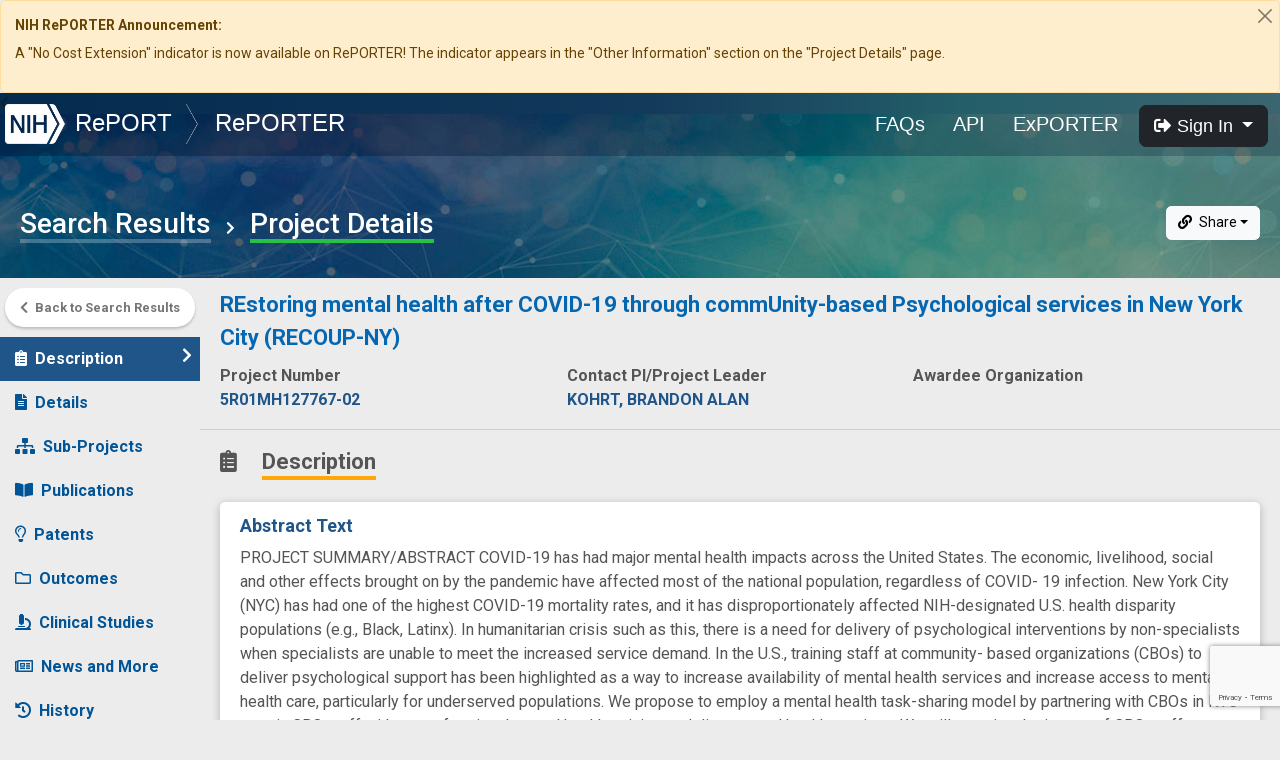

--- FILE ---
content_type: text/html; charset=utf-8
request_url: https://www.google.com/recaptcha/api2/anchor?ar=1&k=6LdpQbMUAAAAAJZN02xaecwPWh7x6aQo3BDVDR7x&co=aHR0cHM6Ly9yZXBvcnRlci5uaWguZ292OjQ0Mw..&hl=en&v=PoyoqOPhxBO7pBk68S4YbpHZ&size=invisible&anchor-ms=20000&execute-ms=30000&cb=nem8vca2o50w
body_size: 49314
content:
<!DOCTYPE HTML><html dir="ltr" lang="en"><head><meta http-equiv="Content-Type" content="text/html; charset=UTF-8">
<meta http-equiv="X-UA-Compatible" content="IE=edge">
<title>reCAPTCHA</title>
<style type="text/css">
/* cyrillic-ext */
@font-face {
  font-family: 'Roboto';
  font-style: normal;
  font-weight: 400;
  font-stretch: 100%;
  src: url(//fonts.gstatic.com/s/roboto/v48/KFO7CnqEu92Fr1ME7kSn66aGLdTylUAMa3GUBHMdazTgWw.woff2) format('woff2');
  unicode-range: U+0460-052F, U+1C80-1C8A, U+20B4, U+2DE0-2DFF, U+A640-A69F, U+FE2E-FE2F;
}
/* cyrillic */
@font-face {
  font-family: 'Roboto';
  font-style: normal;
  font-weight: 400;
  font-stretch: 100%;
  src: url(//fonts.gstatic.com/s/roboto/v48/KFO7CnqEu92Fr1ME7kSn66aGLdTylUAMa3iUBHMdazTgWw.woff2) format('woff2');
  unicode-range: U+0301, U+0400-045F, U+0490-0491, U+04B0-04B1, U+2116;
}
/* greek-ext */
@font-face {
  font-family: 'Roboto';
  font-style: normal;
  font-weight: 400;
  font-stretch: 100%;
  src: url(//fonts.gstatic.com/s/roboto/v48/KFO7CnqEu92Fr1ME7kSn66aGLdTylUAMa3CUBHMdazTgWw.woff2) format('woff2');
  unicode-range: U+1F00-1FFF;
}
/* greek */
@font-face {
  font-family: 'Roboto';
  font-style: normal;
  font-weight: 400;
  font-stretch: 100%;
  src: url(//fonts.gstatic.com/s/roboto/v48/KFO7CnqEu92Fr1ME7kSn66aGLdTylUAMa3-UBHMdazTgWw.woff2) format('woff2');
  unicode-range: U+0370-0377, U+037A-037F, U+0384-038A, U+038C, U+038E-03A1, U+03A3-03FF;
}
/* math */
@font-face {
  font-family: 'Roboto';
  font-style: normal;
  font-weight: 400;
  font-stretch: 100%;
  src: url(//fonts.gstatic.com/s/roboto/v48/KFO7CnqEu92Fr1ME7kSn66aGLdTylUAMawCUBHMdazTgWw.woff2) format('woff2');
  unicode-range: U+0302-0303, U+0305, U+0307-0308, U+0310, U+0312, U+0315, U+031A, U+0326-0327, U+032C, U+032F-0330, U+0332-0333, U+0338, U+033A, U+0346, U+034D, U+0391-03A1, U+03A3-03A9, U+03B1-03C9, U+03D1, U+03D5-03D6, U+03F0-03F1, U+03F4-03F5, U+2016-2017, U+2034-2038, U+203C, U+2040, U+2043, U+2047, U+2050, U+2057, U+205F, U+2070-2071, U+2074-208E, U+2090-209C, U+20D0-20DC, U+20E1, U+20E5-20EF, U+2100-2112, U+2114-2115, U+2117-2121, U+2123-214F, U+2190, U+2192, U+2194-21AE, U+21B0-21E5, U+21F1-21F2, U+21F4-2211, U+2213-2214, U+2216-22FF, U+2308-230B, U+2310, U+2319, U+231C-2321, U+2336-237A, U+237C, U+2395, U+239B-23B7, U+23D0, U+23DC-23E1, U+2474-2475, U+25AF, U+25B3, U+25B7, U+25BD, U+25C1, U+25CA, U+25CC, U+25FB, U+266D-266F, U+27C0-27FF, U+2900-2AFF, U+2B0E-2B11, U+2B30-2B4C, U+2BFE, U+3030, U+FF5B, U+FF5D, U+1D400-1D7FF, U+1EE00-1EEFF;
}
/* symbols */
@font-face {
  font-family: 'Roboto';
  font-style: normal;
  font-weight: 400;
  font-stretch: 100%;
  src: url(//fonts.gstatic.com/s/roboto/v48/KFO7CnqEu92Fr1ME7kSn66aGLdTylUAMaxKUBHMdazTgWw.woff2) format('woff2');
  unicode-range: U+0001-000C, U+000E-001F, U+007F-009F, U+20DD-20E0, U+20E2-20E4, U+2150-218F, U+2190, U+2192, U+2194-2199, U+21AF, U+21E6-21F0, U+21F3, U+2218-2219, U+2299, U+22C4-22C6, U+2300-243F, U+2440-244A, U+2460-24FF, U+25A0-27BF, U+2800-28FF, U+2921-2922, U+2981, U+29BF, U+29EB, U+2B00-2BFF, U+4DC0-4DFF, U+FFF9-FFFB, U+10140-1018E, U+10190-1019C, U+101A0, U+101D0-101FD, U+102E0-102FB, U+10E60-10E7E, U+1D2C0-1D2D3, U+1D2E0-1D37F, U+1F000-1F0FF, U+1F100-1F1AD, U+1F1E6-1F1FF, U+1F30D-1F30F, U+1F315, U+1F31C, U+1F31E, U+1F320-1F32C, U+1F336, U+1F378, U+1F37D, U+1F382, U+1F393-1F39F, U+1F3A7-1F3A8, U+1F3AC-1F3AF, U+1F3C2, U+1F3C4-1F3C6, U+1F3CA-1F3CE, U+1F3D4-1F3E0, U+1F3ED, U+1F3F1-1F3F3, U+1F3F5-1F3F7, U+1F408, U+1F415, U+1F41F, U+1F426, U+1F43F, U+1F441-1F442, U+1F444, U+1F446-1F449, U+1F44C-1F44E, U+1F453, U+1F46A, U+1F47D, U+1F4A3, U+1F4B0, U+1F4B3, U+1F4B9, U+1F4BB, U+1F4BF, U+1F4C8-1F4CB, U+1F4D6, U+1F4DA, U+1F4DF, U+1F4E3-1F4E6, U+1F4EA-1F4ED, U+1F4F7, U+1F4F9-1F4FB, U+1F4FD-1F4FE, U+1F503, U+1F507-1F50B, U+1F50D, U+1F512-1F513, U+1F53E-1F54A, U+1F54F-1F5FA, U+1F610, U+1F650-1F67F, U+1F687, U+1F68D, U+1F691, U+1F694, U+1F698, U+1F6AD, U+1F6B2, U+1F6B9-1F6BA, U+1F6BC, U+1F6C6-1F6CF, U+1F6D3-1F6D7, U+1F6E0-1F6EA, U+1F6F0-1F6F3, U+1F6F7-1F6FC, U+1F700-1F7FF, U+1F800-1F80B, U+1F810-1F847, U+1F850-1F859, U+1F860-1F887, U+1F890-1F8AD, U+1F8B0-1F8BB, U+1F8C0-1F8C1, U+1F900-1F90B, U+1F93B, U+1F946, U+1F984, U+1F996, U+1F9E9, U+1FA00-1FA6F, U+1FA70-1FA7C, U+1FA80-1FA89, U+1FA8F-1FAC6, U+1FACE-1FADC, U+1FADF-1FAE9, U+1FAF0-1FAF8, U+1FB00-1FBFF;
}
/* vietnamese */
@font-face {
  font-family: 'Roboto';
  font-style: normal;
  font-weight: 400;
  font-stretch: 100%;
  src: url(//fonts.gstatic.com/s/roboto/v48/KFO7CnqEu92Fr1ME7kSn66aGLdTylUAMa3OUBHMdazTgWw.woff2) format('woff2');
  unicode-range: U+0102-0103, U+0110-0111, U+0128-0129, U+0168-0169, U+01A0-01A1, U+01AF-01B0, U+0300-0301, U+0303-0304, U+0308-0309, U+0323, U+0329, U+1EA0-1EF9, U+20AB;
}
/* latin-ext */
@font-face {
  font-family: 'Roboto';
  font-style: normal;
  font-weight: 400;
  font-stretch: 100%;
  src: url(//fonts.gstatic.com/s/roboto/v48/KFO7CnqEu92Fr1ME7kSn66aGLdTylUAMa3KUBHMdazTgWw.woff2) format('woff2');
  unicode-range: U+0100-02BA, U+02BD-02C5, U+02C7-02CC, U+02CE-02D7, U+02DD-02FF, U+0304, U+0308, U+0329, U+1D00-1DBF, U+1E00-1E9F, U+1EF2-1EFF, U+2020, U+20A0-20AB, U+20AD-20C0, U+2113, U+2C60-2C7F, U+A720-A7FF;
}
/* latin */
@font-face {
  font-family: 'Roboto';
  font-style: normal;
  font-weight: 400;
  font-stretch: 100%;
  src: url(//fonts.gstatic.com/s/roboto/v48/KFO7CnqEu92Fr1ME7kSn66aGLdTylUAMa3yUBHMdazQ.woff2) format('woff2');
  unicode-range: U+0000-00FF, U+0131, U+0152-0153, U+02BB-02BC, U+02C6, U+02DA, U+02DC, U+0304, U+0308, U+0329, U+2000-206F, U+20AC, U+2122, U+2191, U+2193, U+2212, U+2215, U+FEFF, U+FFFD;
}
/* cyrillic-ext */
@font-face {
  font-family: 'Roboto';
  font-style: normal;
  font-weight: 500;
  font-stretch: 100%;
  src: url(//fonts.gstatic.com/s/roboto/v48/KFO7CnqEu92Fr1ME7kSn66aGLdTylUAMa3GUBHMdazTgWw.woff2) format('woff2');
  unicode-range: U+0460-052F, U+1C80-1C8A, U+20B4, U+2DE0-2DFF, U+A640-A69F, U+FE2E-FE2F;
}
/* cyrillic */
@font-face {
  font-family: 'Roboto';
  font-style: normal;
  font-weight: 500;
  font-stretch: 100%;
  src: url(//fonts.gstatic.com/s/roboto/v48/KFO7CnqEu92Fr1ME7kSn66aGLdTylUAMa3iUBHMdazTgWw.woff2) format('woff2');
  unicode-range: U+0301, U+0400-045F, U+0490-0491, U+04B0-04B1, U+2116;
}
/* greek-ext */
@font-face {
  font-family: 'Roboto';
  font-style: normal;
  font-weight: 500;
  font-stretch: 100%;
  src: url(//fonts.gstatic.com/s/roboto/v48/KFO7CnqEu92Fr1ME7kSn66aGLdTylUAMa3CUBHMdazTgWw.woff2) format('woff2');
  unicode-range: U+1F00-1FFF;
}
/* greek */
@font-face {
  font-family: 'Roboto';
  font-style: normal;
  font-weight: 500;
  font-stretch: 100%;
  src: url(//fonts.gstatic.com/s/roboto/v48/KFO7CnqEu92Fr1ME7kSn66aGLdTylUAMa3-UBHMdazTgWw.woff2) format('woff2');
  unicode-range: U+0370-0377, U+037A-037F, U+0384-038A, U+038C, U+038E-03A1, U+03A3-03FF;
}
/* math */
@font-face {
  font-family: 'Roboto';
  font-style: normal;
  font-weight: 500;
  font-stretch: 100%;
  src: url(//fonts.gstatic.com/s/roboto/v48/KFO7CnqEu92Fr1ME7kSn66aGLdTylUAMawCUBHMdazTgWw.woff2) format('woff2');
  unicode-range: U+0302-0303, U+0305, U+0307-0308, U+0310, U+0312, U+0315, U+031A, U+0326-0327, U+032C, U+032F-0330, U+0332-0333, U+0338, U+033A, U+0346, U+034D, U+0391-03A1, U+03A3-03A9, U+03B1-03C9, U+03D1, U+03D5-03D6, U+03F0-03F1, U+03F4-03F5, U+2016-2017, U+2034-2038, U+203C, U+2040, U+2043, U+2047, U+2050, U+2057, U+205F, U+2070-2071, U+2074-208E, U+2090-209C, U+20D0-20DC, U+20E1, U+20E5-20EF, U+2100-2112, U+2114-2115, U+2117-2121, U+2123-214F, U+2190, U+2192, U+2194-21AE, U+21B0-21E5, U+21F1-21F2, U+21F4-2211, U+2213-2214, U+2216-22FF, U+2308-230B, U+2310, U+2319, U+231C-2321, U+2336-237A, U+237C, U+2395, U+239B-23B7, U+23D0, U+23DC-23E1, U+2474-2475, U+25AF, U+25B3, U+25B7, U+25BD, U+25C1, U+25CA, U+25CC, U+25FB, U+266D-266F, U+27C0-27FF, U+2900-2AFF, U+2B0E-2B11, U+2B30-2B4C, U+2BFE, U+3030, U+FF5B, U+FF5D, U+1D400-1D7FF, U+1EE00-1EEFF;
}
/* symbols */
@font-face {
  font-family: 'Roboto';
  font-style: normal;
  font-weight: 500;
  font-stretch: 100%;
  src: url(//fonts.gstatic.com/s/roboto/v48/KFO7CnqEu92Fr1ME7kSn66aGLdTylUAMaxKUBHMdazTgWw.woff2) format('woff2');
  unicode-range: U+0001-000C, U+000E-001F, U+007F-009F, U+20DD-20E0, U+20E2-20E4, U+2150-218F, U+2190, U+2192, U+2194-2199, U+21AF, U+21E6-21F0, U+21F3, U+2218-2219, U+2299, U+22C4-22C6, U+2300-243F, U+2440-244A, U+2460-24FF, U+25A0-27BF, U+2800-28FF, U+2921-2922, U+2981, U+29BF, U+29EB, U+2B00-2BFF, U+4DC0-4DFF, U+FFF9-FFFB, U+10140-1018E, U+10190-1019C, U+101A0, U+101D0-101FD, U+102E0-102FB, U+10E60-10E7E, U+1D2C0-1D2D3, U+1D2E0-1D37F, U+1F000-1F0FF, U+1F100-1F1AD, U+1F1E6-1F1FF, U+1F30D-1F30F, U+1F315, U+1F31C, U+1F31E, U+1F320-1F32C, U+1F336, U+1F378, U+1F37D, U+1F382, U+1F393-1F39F, U+1F3A7-1F3A8, U+1F3AC-1F3AF, U+1F3C2, U+1F3C4-1F3C6, U+1F3CA-1F3CE, U+1F3D4-1F3E0, U+1F3ED, U+1F3F1-1F3F3, U+1F3F5-1F3F7, U+1F408, U+1F415, U+1F41F, U+1F426, U+1F43F, U+1F441-1F442, U+1F444, U+1F446-1F449, U+1F44C-1F44E, U+1F453, U+1F46A, U+1F47D, U+1F4A3, U+1F4B0, U+1F4B3, U+1F4B9, U+1F4BB, U+1F4BF, U+1F4C8-1F4CB, U+1F4D6, U+1F4DA, U+1F4DF, U+1F4E3-1F4E6, U+1F4EA-1F4ED, U+1F4F7, U+1F4F9-1F4FB, U+1F4FD-1F4FE, U+1F503, U+1F507-1F50B, U+1F50D, U+1F512-1F513, U+1F53E-1F54A, U+1F54F-1F5FA, U+1F610, U+1F650-1F67F, U+1F687, U+1F68D, U+1F691, U+1F694, U+1F698, U+1F6AD, U+1F6B2, U+1F6B9-1F6BA, U+1F6BC, U+1F6C6-1F6CF, U+1F6D3-1F6D7, U+1F6E0-1F6EA, U+1F6F0-1F6F3, U+1F6F7-1F6FC, U+1F700-1F7FF, U+1F800-1F80B, U+1F810-1F847, U+1F850-1F859, U+1F860-1F887, U+1F890-1F8AD, U+1F8B0-1F8BB, U+1F8C0-1F8C1, U+1F900-1F90B, U+1F93B, U+1F946, U+1F984, U+1F996, U+1F9E9, U+1FA00-1FA6F, U+1FA70-1FA7C, U+1FA80-1FA89, U+1FA8F-1FAC6, U+1FACE-1FADC, U+1FADF-1FAE9, U+1FAF0-1FAF8, U+1FB00-1FBFF;
}
/* vietnamese */
@font-face {
  font-family: 'Roboto';
  font-style: normal;
  font-weight: 500;
  font-stretch: 100%;
  src: url(//fonts.gstatic.com/s/roboto/v48/KFO7CnqEu92Fr1ME7kSn66aGLdTylUAMa3OUBHMdazTgWw.woff2) format('woff2');
  unicode-range: U+0102-0103, U+0110-0111, U+0128-0129, U+0168-0169, U+01A0-01A1, U+01AF-01B0, U+0300-0301, U+0303-0304, U+0308-0309, U+0323, U+0329, U+1EA0-1EF9, U+20AB;
}
/* latin-ext */
@font-face {
  font-family: 'Roboto';
  font-style: normal;
  font-weight: 500;
  font-stretch: 100%;
  src: url(//fonts.gstatic.com/s/roboto/v48/KFO7CnqEu92Fr1ME7kSn66aGLdTylUAMa3KUBHMdazTgWw.woff2) format('woff2');
  unicode-range: U+0100-02BA, U+02BD-02C5, U+02C7-02CC, U+02CE-02D7, U+02DD-02FF, U+0304, U+0308, U+0329, U+1D00-1DBF, U+1E00-1E9F, U+1EF2-1EFF, U+2020, U+20A0-20AB, U+20AD-20C0, U+2113, U+2C60-2C7F, U+A720-A7FF;
}
/* latin */
@font-face {
  font-family: 'Roboto';
  font-style: normal;
  font-weight: 500;
  font-stretch: 100%;
  src: url(//fonts.gstatic.com/s/roboto/v48/KFO7CnqEu92Fr1ME7kSn66aGLdTylUAMa3yUBHMdazQ.woff2) format('woff2');
  unicode-range: U+0000-00FF, U+0131, U+0152-0153, U+02BB-02BC, U+02C6, U+02DA, U+02DC, U+0304, U+0308, U+0329, U+2000-206F, U+20AC, U+2122, U+2191, U+2193, U+2212, U+2215, U+FEFF, U+FFFD;
}
/* cyrillic-ext */
@font-face {
  font-family: 'Roboto';
  font-style: normal;
  font-weight: 900;
  font-stretch: 100%;
  src: url(//fonts.gstatic.com/s/roboto/v48/KFO7CnqEu92Fr1ME7kSn66aGLdTylUAMa3GUBHMdazTgWw.woff2) format('woff2');
  unicode-range: U+0460-052F, U+1C80-1C8A, U+20B4, U+2DE0-2DFF, U+A640-A69F, U+FE2E-FE2F;
}
/* cyrillic */
@font-face {
  font-family: 'Roboto';
  font-style: normal;
  font-weight: 900;
  font-stretch: 100%;
  src: url(//fonts.gstatic.com/s/roboto/v48/KFO7CnqEu92Fr1ME7kSn66aGLdTylUAMa3iUBHMdazTgWw.woff2) format('woff2');
  unicode-range: U+0301, U+0400-045F, U+0490-0491, U+04B0-04B1, U+2116;
}
/* greek-ext */
@font-face {
  font-family: 'Roboto';
  font-style: normal;
  font-weight: 900;
  font-stretch: 100%;
  src: url(//fonts.gstatic.com/s/roboto/v48/KFO7CnqEu92Fr1ME7kSn66aGLdTylUAMa3CUBHMdazTgWw.woff2) format('woff2');
  unicode-range: U+1F00-1FFF;
}
/* greek */
@font-face {
  font-family: 'Roboto';
  font-style: normal;
  font-weight: 900;
  font-stretch: 100%;
  src: url(//fonts.gstatic.com/s/roboto/v48/KFO7CnqEu92Fr1ME7kSn66aGLdTylUAMa3-UBHMdazTgWw.woff2) format('woff2');
  unicode-range: U+0370-0377, U+037A-037F, U+0384-038A, U+038C, U+038E-03A1, U+03A3-03FF;
}
/* math */
@font-face {
  font-family: 'Roboto';
  font-style: normal;
  font-weight: 900;
  font-stretch: 100%;
  src: url(//fonts.gstatic.com/s/roboto/v48/KFO7CnqEu92Fr1ME7kSn66aGLdTylUAMawCUBHMdazTgWw.woff2) format('woff2');
  unicode-range: U+0302-0303, U+0305, U+0307-0308, U+0310, U+0312, U+0315, U+031A, U+0326-0327, U+032C, U+032F-0330, U+0332-0333, U+0338, U+033A, U+0346, U+034D, U+0391-03A1, U+03A3-03A9, U+03B1-03C9, U+03D1, U+03D5-03D6, U+03F0-03F1, U+03F4-03F5, U+2016-2017, U+2034-2038, U+203C, U+2040, U+2043, U+2047, U+2050, U+2057, U+205F, U+2070-2071, U+2074-208E, U+2090-209C, U+20D0-20DC, U+20E1, U+20E5-20EF, U+2100-2112, U+2114-2115, U+2117-2121, U+2123-214F, U+2190, U+2192, U+2194-21AE, U+21B0-21E5, U+21F1-21F2, U+21F4-2211, U+2213-2214, U+2216-22FF, U+2308-230B, U+2310, U+2319, U+231C-2321, U+2336-237A, U+237C, U+2395, U+239B-23B7, U+23D0, U+23DC-23E1, U+2474-2475, U+25AF, U+25B3, U+25B7, U+25BD, U+25C1, U+25CA, U+25CC, U+25FB, U+266D-266F, U+27C0-27FF, U+2900-2AFF, U+2B0E-2B11, U+2B30-2B4C, U+2BFE, U+3030, U+FF5B, U+FF5D, U+1D400-1D7FF, U+1EE00-1EEFF;
}
/* symbols */
@font-face {
  font-family: 'Roboto';
  font-style: normal;
  font-weight: 900;
  font-stretch: 100%;
  src: url(//fonts.gstatic.com/s/roboto/v48/KFO7CnqEu92Fr1ME7kSn66aGLdTylUAMaxKUBHMdazTgWw.woff2) format('woff2');
  unicode-range: U+0001-000C, U+000E-001F, U+007F-009F, U+20DD-20E0, U+20E2-20E4, U+2150-218F, U+2190, U+2192, U+2194-2199, U+21AF, U+21E6-21F0, U+21F3, U+2218-2219, U+2299, U+22C4-22C6, U+2300-243F, U+2440-244A, U+2460-24FF, U+25A0-27BF, U+2800-28FF, U+2921-2922, U+2981, U+29BF, U+29EB, U+2B00-2BFF, U+4DC0-4DFF, U+FFF9-FFFB, U+10140-1018E, U+10190-1019C, U+101A0, U+101D0-101FD, U+102E0-102FB, U+10E60-10E7E, U+1D2C0-1D2D3, U+1D2E0-1D37F, U+1F000-1F0FF, U+1F100-1F1AD, U+1F1E6-1F1FF, U+1F30D-1F30F, U+1F315, U+1F31C, U+1F31E, U+1F320-1F32C, U+1F336, U+1F378, U+1F37D, U+1F382, U+1F393-1F39F, U+1F3A7-1F3A8, U+1F3AC-1F3AF, U+1F3C2, U+1F3C4-1F3C6, U+1F3CA-1F3CE, U+1F3D4-1F3E0, U+1F3ED, U+1F3F1-1F3F3, U+1F3F5-1F3F7, U+1F408, U+1F415, U+1F41F, U+1F426, U+1F43F, U+1F441-1F442, U+1F444, U+1F446-1F449, U+1F44C-1F44E, U+1F453, U+1F46A, U+1F47D, U+1F4A3, U+1F4B0, U+1F4B3, U+1F4B9, U+1F4BB, U+1F4BF, U+1F4C8-1F4CB, U+1F4D6, U+1F4DA, U+1F4DF, U+1F4E3-1F4E6, U+1F4EA-1F4ED, U+1F4F7, U+1F4F9-1F4FB, U+1F4FD-1F4FE, U+1F503, U+1F507-1F50B, U+1F50D, U+1F512-1F513, U+1F53E-1F54A, U+1F54F-1F5FA, U+1F610, U+1F650-1F67F, U+1F687, U+1F68D, U+1F691, U+1F694, U+1F698, U+1F6AD, U+1F6B2, U+1F6B9-1F6BA, U+1F6BC, U+1F6C6-1F6CF, U+1F6D3-1F6D7, U+1F6E0-1F6EA, U+1F6F0-1F6F3, U+1F6F7-1F6FC, U+1F700-1F7FF, U+1F800-1F80B, U+1F810-1F847, U+1F850-1F859, U+1F860-1F887, U+1F890-1F8AD, U+1F8B0-1F8BB, U+1F8C0-1F8C1, U+1F900-1F90B, U+1F93B, U+1F946, U+1F984, U+1F996, U+1F9E9, U+1FA00-1FA6F, U+1FA70-1FA7C, U+1FA80-1FA89, U+1FA8F-1FAC6, U+1FACE-1FADC, U+1FADF-1FAE9, U+1FAF0-1FAF8, U+1FB00-1FBFF;
}
/* vietnamese */
@font-face {
  font-family: 'Roboto';
  font-style: normal;
  font-weight: 900;
  font-stretch: 100%;
  src: url(//fonts.gstatic.com/s/roboto/v48/KFO7CnqEu92Fr1ME7kSn66aGLdTylUAMa3OUBHMdazTgWw.woff2) format('woff2');
  unicode-range: U+0102-0103, U+0110-0111, U+0128-0129, U+0168-0169, U+01A0-01A1, U+01AF-01B0, U+0300-0301, U+0303-0304, U+0308-0309, U+0323, U+0329, U+1EA0-1EF9, U+20AB;
}
/* latin-ext */
@font-face {
  font-family: 'Roboto';
  font-style: normal;
  font-weight: 900;
  font-stretch: 100%;
  src: url(//fonts.gstatic.com/s/roboto/v48/KFO7CnqEu92Fr1ME7kSn66aGLdTylUAMa3KUBHMdazTgWw.woff2) format('woff2');
  unicode-range: U+0100-02BA, U+02BD-02C5, U+02C7-02CC, U+02CE-02D7, U+02DD-02FF, U+0304, U+0308, U+0329, U+1D00-1DBF, U+1E00-1E9F, U+1EF2-1EFF, U+2020, U+20A0-20AB, U+20AD-20C0, U+2113, U+2C60-2C7F, U+A720-A7FF;
}
/* latin */
@font-face {
  font-family: 'Roboto';
  font-style: normal;
  font-weight: 900;
  font-stretch: 100%;
  src: url(//fonts.gstatic.com/s/roboto/v48/KFO7CnqEu92Fr1ME7kSn66aGLdTylUAMa3yUBHMdazQ.woff2) format('woff2');
  unicode-range: U+0000-00FF, U+0131, U+0152-0153, U+02BB-02BC, U+02C6, U+02DA, U+02DC, U+0304, U+0308, U+0329, U+2000-206F, U+20AC, U+2122, U+2191, U+2193, U+2212, U+2215, U+FEFF, U+FFFD;
}

</style>
<link rel="stylesheet" type="text/css" href="https://www.gstatic.com/recaptcha/releases/PoyoqOPhxBO7pBk68S4YbpHZ/styles__ltr.css">
<script nonce="lZTzk3l0RvEqtkyo_tJO6g" type="text/javascript">window['__recaptcha_api'] = 'https://www.google.com/recaptcha/api2/';</script>
<script type="text/javascript" src="https://www.gstatic.com/recaptcha/releases/PoyoqOPhxBO7pBk68S4YbpHZ/recaptcha__en.js" nonce="lZTzk3l0RvEqtkyo_tJO6g">
      
    </script></head>
<body><div id="rc-anchor-alert" class="rc-anchor-alert"></div>
<input type="hidden" id="recaptcha-token" value="[base64]">
<script type="text/javascript" nonce="lZTzk3l0RvEqtkyo_tJO6g">
      recaptcha.anchor.Main.init("[\x22ainput\x22,[\x22bgdata\x22,\x22\x22,\[base64]/[base64]/[base64]/KE4oMTI0LHYsdi5HKSxMWihsLHYpKTpOKDEyNCx2LGwpLFYpLHYpLFQpKSxGKDE3MSx2KX0scjc9ZnVuY3Rpb24obCl7cmV0dXJuIGx9LEM9ZnVuY3Rpb24obCxWLHYpe04odixsLFYpLFZbYWtdPTI3OTZ9LG49ZnVuY3Rpb24obCxWKXtWLlg9KChWLlg/[base64]/[base64]/[base64]/[base64]/[base64]/[base64]/[base64]/[base64]/[base64]/[base64]/[base64]\\u003d\x22,\[base64]\\u003d\\u003d\x22,\x22JMKcWhbDh8OEwoNTw6wDEsOZExzDghPCsgoyw60bw4TDu8Kcw7TCi2IRLUpuUMO8GsO/K8OLw57DhSlrwrHCmMO/RB8jdcO0QMOYwpbDmcOCLBfDlMKiw4Qww5YuWyjDkcKOfQ/ChHxQw47Cj8KubcKpwpvCjV8Qw5TDn8KGCsO3FsOYwpAXEHnCkywPd0h8wp7CrSQuCsKAw4LCpxLDkMOXwo40Dw3ChWHCm8O3wqNKElRFwqMgQUPCjA/CvsOeUzsQwq3DmggtUl8YeUgGWxzDkwV9w5E6w45dIcKhw4ZofMOldsK9woRqw5A3cyl2w7zDvntKw5V5O8ODw4UywqPDnU7Csw0+Z8O+w7tcwqJBU8Kpwr/DmxfDtxTDg8Kvw4vDrXZpQyhMwqXDgwc7w5fCjwnCim7ClFMtwoNkZcKCw5MLwoNUw4EQAsKpw67CisKOw4h4bF7DksOJCzMMMsK/[base64]/w6fDs8O6bTEsNcO2OsK2w47CnWXDoMOrBMObw5dXw6nCucKCw6nDs1rDmVDDh8OCw5rCrXTCkXTCpsKZw4Igw6hawq1SWyoDw7nDkcKJw5Aqwr7DqcKmQsOlwqhmHsOUw7UjIXDCtldiw7lOw7s9w5ocwr/CusO5GWnCtWnDhgPCtTPDosKvwpLCm8OpbsOIdcO7XE5tw418w4bCh13DtsOZBMOEw51Ow4PDoAJxOQvDoCvCvABGwrDDjwsQHzrDscKOThxpw4JJR8KhCmvCvhlkN8OPw7ZBw5bDtcKXUg/DmcKhwoJpAsOOaE7DsToMwoBVw6dlFWULwo7DgMOzw68uHGtcKiHCh8K2O8KrTMOBw6h1OxYRwpIRw4zCqlsiw4nDh8KmJMOcH8KWPsKgeEDClVBGQ3zDqcKFw6pBNMOaw4PDl8KXb3XCvQjDpsKZJMKLwrUhw4TChMOMwofDs8K/XsOZw4XCl1UXaMOBwo/CpcOeGVDDkn97LcOYeUdSw6LDp8OifwHDgVopbcOJwpVpPXBIQirDuMKWw4prZsONIUHCgyLCqsKxwp1owoICwrHDjXHCsm0ZwrfCkMKDw7p3MMKne8OQNRTChcKgOHE5woAWG05tXx/Cs8KNwp0RXEx2OsKCwpDCpE3Dv8KRw6VRw7llwoDDs8OWGhYbccOVCizDvS/DgsOYw4JJN1zCqsK6UkvDkMKww5Ynw51Fw5RxLEvDnMO1ZcKNU8K0VEtawpHDrwlgJT3Cp35YNMKuUBxewp7Cr8KsH3LDjsKBfcKKw7HCgMOwAcKswoIWwrPDmcKFJsO3w5LCt8K8ZsKCeU/[base64]/CpMKmZcO9wrIpVsK4PsOfwrPDg0A8YDc3JsK2wq4nwr1+w61lw4bCgUDCiMOsw6pxwozCnkFPwoowVMKVMkPChcOuw5TDqQ3ChcO8wq7CnVwnwq5mw40gwrYlw4Y/AsOmX2/Dnk7CjMOaAFTCk8KLwovCi8OaNyN/w5bDlzxMbxTDu07Di20PwoZCwqPDkcOdJzlswo8jWMKkIhPDlXBJX8Krwo/Dpg3CkcKWwrwpey3CgnJ5P3XCmWESw6vCsVJZw7jCocKARUXCu8Ogw5fDphdBJVsgw79vPU3Cj04fwq7Dr8KRwqPDojLCmsOrQ2DCsVDCs2pBPy4Fw5oRb8OtCMKcw6HDpiPDtEXDqHJeWWkewpYADcKEwrZBw48Le1NdBcOYU0jCncOkeWUqwqDDsk/[base64]/Ckn8mwqnCqcOkw4nDmg3Dt8KXJXUoHsO2w67DknAOwrnDusKGw5DDusKALWzChEgfdnlgUFHDojDCsjTDklwDw7YJw5zDicK+Ghwnw6HDvcO5w4E5Z2/Di8KZQMOMSsOjOsKUwpFnO2Y3w5Nsw4vDtUDCuMKhXMKTw4DDnsOOw5XCgxZON3R1w4EFBsK1w4lyFhnDoEbCqcO7w6XCosKgw4XDgMKRD1fDl8K/woXCqlTClMO4JlvDoMOuwqPDiXrCrTw3wpQTw5bDp8OoalpPc3LCnMKAw6bCqcK6XcKnCsOTHMOuJcK8F8OHZ1jCuwloMMKrwp7Dp8KIwpvDhj4PEcOOwqnCjsK/[base64]/DsV/Cl8KVwpZ9wrcUZMKwwoHDl8O9AcKAMcOSwqjDmDNcw6QVDgdKwrRowosCwrVuFQosw6vClXEjJcK5wqkTw5/ClSPClxxlU0zDgEnCtsOJwr1XwqHDgBPDr8ORwozCo8O4dix5wr7CicOyDMOfwoPCiEzCjn/Cu8OOw43DusOXa2/DrlfDhnbDusKSQcO9I1QbfUM/w5TCkC9cwr3DkMO8OcO8wpvDrGJKw51/ecKXwqkoPB9SIzXCpz7CuRxqX8OZw44nfcOkwqJzQzbDi0Uzw6LDnMKPHsK/XcKxAcONw4PCvMOnw4cfwoNCTcKsdEDDp0Ntw5vDgWDDqkkqw5ofEMORwpNjw4PDk8O+wrtRYxsOw7vCgMOebH7Cr8K6RMKhw5w0w4NQL8OOAsK/AMKKw6wkVsO7DxLCsFBcdH5hwofDlnwQw7nDpMKYW8KjS8OfwpPDn8ODM3DDtcOhI3g1w6zCrcOmLMKIMH/DlsKJei3CvsK/wqNiw41OwqzDgcKOA1R2KMK5Il/CvEt0AsKfMh/Co8KTwrlHayvDn0PCn1DCnj7DuBoFw4l1w6vCr0PCnglnSsKDZzwFw4/CtcKsEn/CmT7Ci8OXw74lwodKw7NAbDXChibCrMKgw65zwpU3NikAw5BBCMO9VMKqacOOwr4zw7jDkw9jw6XDjcKIGwfCn8KZwqdgwrjCqMKqKMOVX0bCuyDDsSLDrUPCnEPDp3xyw6lAwq3CpcK8w6E8woBkN8OgBx1kw4HCl8O3w6HDhmRyw4A/wpPDtcO/w6kuNF3CtsKoCsOuw6VzwrXCrsKjOcOsOXU2wr4IPnpgw6bDu3/[base64]/[base64]/[base64]/Dt8OLWMKiwr7DsMO3RMKlZjDDunzCnH8Hwq7CnsOZWA/CrMOUfcKQwqpzw7bDkgMYwrJJMFBXwrvDmjPDqMOlO8OAwpLDhcO1woDCjAHDocK4WMOIwpYcwofDr8KHw7rCtMKtVcKicXtZV8KsJwrDohXDmMK9GcKNw6LDqsOHZgktwpHDh8OuwrE/w7fCuTXDvsOZw6DDssOCw7XCqcOQw7xpHSF8YRjCqkh1wrgQwpoCVmVfMUrDk8OVw4vCoEzCvsOpFA/CsDDCmMKWG8KmD17Cj8OnSsKiwqdDMH1eGcKZwpVdw6LCthFzwqPDqsKRNcKQwo8vw50eM8OiLAXCs8KYF8KXHgxFwovCicOZNcK+w5YdwqkpL0d0w4DDngU8MsKJHMKnWW8aw6ROw7/CscOFf8Krw69mYMOjMMOSHiBlwqzCrMKmKsK/B8KUbMOZZcOCQMKWRzFaI8Ocwr8Dw7fDnsK9w4pzCCXChMOsw7/CkTdWNhMXwonCnnwIw7/[base64]/CvVYVOsOGw60pT8Kaw5MjWQdYwpxqw7zDhnJgXcOCw7DDnsOwMcKJw6lYw5tZwqklwqN6OQVVwpLDrsOvCDLCnwkVCcOOF8OzKcKpw7cOAh/DgMOFwp7Cu8Kgw7nCmCfCszPDnxrDu3LCgh/CtMOKwq3DiUnCnX1LV8KWwrTClVzCsEvDmXk7w7I3woPDosOQw6nDpiB9S8O/wq3DvcK/SMKIw5rDoMOSwpTCgBgOwpN7wrpwwqRFwpfDsW5Mw4pEWG3DnsOITgDCmXvDvcOZNsKRw4oZw74bO8OmwqPDssOFBXbCriBwOATDjwRywrkgwoTDtjElRFzCo1t9IsKfS25Jw6pSHB4gwqPCiMKOVFRvwplLw5pEw6wlZMOwVcOawofCm8KLwr/DssO1wqARw5zCuxN9w73DqALChcKNKTvCmmvDlMOlHcOuKQ06w4pOw6AMJ0vCqyRkw4I0w6xvQF8WdcKnLcOHRMKRM8ODw6cvw7TCqMO8EVrCvTkGwqITDcOlw6zDhEFDc1fDpRTDlm02w63ClBctMMO2OzrDnWDCpCUIPzTDqcO7w4N4csK4N8Kdw5F/wrcaw5Y1DFwtwq7Ck8KOw7TCsGBEw4PDlQsib0JzJMOXw5XCqk7Chw4ZwojDhBsLR3lgKcOFDlfCpMOCwpvCmcKjRl/DmBhICsOGw5oFBFbCpcO9w5hnH04tacKrw4fDhgvDsMO1wr0qQibChVh8w6FTwqZiGcOwbjPDul/DjsOLwpUVw6dnOTzDucKoZ0TDmcOIw7XCjcOxPAs+C8Kkw7DDoFgiThAhwoEcLn3Dpk7DnwJnasK5wqElw7vDu1bCr0vDpCLDm0LDjzHDqcKHCsOPPjhDw4U/Bx5fw6ATw54OFMKfGDULcnM3Li0IwqzCtUXDlEDCvcOlw6Zwwr12wq/[base64]/w5c2wrFPEMOOZ37DnFLCocOWwr8awr8Vw545w5UXSAZYKMKaGcKdw4ciDV3DtQnDosOMUV86EMKWNW92wpUnw6vCisK4w5PCvsO3DMKfVMKJWWjDjMO1McO1w6/DnsO5O8ORw6bCu1jDoizDhi7DiiQxPsKyHsOIfj7DmMKgflIZw5nCtD7Ci29SwoXDvsKww4MhwrLCsMOBE8KWI8KhKMOcw6IoOCfCrHZEfCLCpcO/ekALBMKcwo5Lwoo8R8Ozw5tPw7tJwrtDUMOjM8KkwrlNBCp8w7J+wp/Ds8ObesOmLzvCmcORw79Xw7nDi8OFe8O7w4zDqcOAwrw/w5bCgcO8HFfDjE43wrDDr8OIUVRPS8KdC1PDucKvwoxcw5HCj8OEwroLw6fDsk92wrJ1wrY0w6hJMx/DimHCi1HDl1rCmcOzQnTCmnd+W8KCbB3CgcOnw4QPGkVFcVF7Y8OLw7LClcOPMTLDhx4IUFE6e3DClQFJdAQUbyUqWcKtIGPCr8K0NsKrwoPCjsO/[base64]/DhndEwr/CiGhaw4jChhYfwochw6IpwqI+w7hxw5UfIcOgwrzDvGnCoMOyM8KXScKhw7/[base64]/DrcKMw7TDsSvCvcKZXMOfIcOYS2IUYgRWw41Iw7lLwrTCphrCtFoNDsO5eRbCtFohYMONw7jCsG1qwo/CqRdwRk3CuXjDmTRtw6NjC8OANTN3w48KJT9RwovCqDzDmsKbw5x7asO1AMOeNMKRw40/CcKuw67DpMOyWcKhw7HDmsOfTVPDjsKow4Y8BUDChDfCoSM5EsOgfmUnw5XClEnCvcOcJWPCqltZwpYVwpvCt8KMwprCjcKmfyLCoH/CrcKUwrDCtsOqYsOBw4QuwqnCvsKHJEgvcy9LD8KGwqrChEjDi2XCsCEqw5N/wo3DjMOZVsKeDjfCr15OV8O2wqnCtExtQk4BwpTCmTBCw55SYUfDuxLCr1QpAsKGw4fDpsK3w4RuXwfDpsOxw53Ct8K+BMKPc8OxVcOiwpHDggXCvxjCtMK7S8KiEFjDrHV4asOHwpU6H8OiwrAhHMKuw4Fmwp5TGcOzwq/Dv8Ofejgxw6PDk8KvGxTDr1vCoMKSNjjDgQFDLW1rw5bCqVzDphbDnBk0W33DjzPCgEJsahxpw7HDtsO0S0bDi2J6Cg5OWcOmwovDj1N+w4EDw68twpsPwrLCsMKvGnzDk8ObwrMWwoLDs28Fw6AVPHQAQWbDvG/CsHQ+w70PdsOfBQcEw7zCqMOLwq/DsScdLsKCw7ZRYm0ww6LCmMKpwqfDvMOsw63Cp8Oew5nDs8K6ek1nw6rDiykhfynDnMOkXcOQw4HDlsKhw5Zyw5nDv8Krw6bCn8KDJUnCgiosw7TCqXnCnB3DmcOqw7lFYMKnb8KwHH3CsRAhw6/[base64]/Img3TMKow6pOEgUsI8K6fjXDncKwVVXCrMKNIcOBInzDg8Knw5NDMcK+w4JTwoLDqVJnw5HCuX3DrWDCncKaw4HCiShjEsKGw78EMTnCs8KxTUgLw5UMI8OhSHlMYsO4wqVFQMK2wpHDon/[base64]/CgzjChQTDrX0ow4/[base64]/[base64]/DhijDiMKeCnjCnV7DqMO7B17DjsKsSlzDn8ORwos2Vz8AwqPCtTIxb8KwZ8OiwpzDog3Dk8KTBMOfwr/DoFRKIRTDgg7Dh8KGwrZswrnCi8Osw6PDojTDh8Ocw7/CtBYZwrDCuwnDhcKCDRALKhbDicO3JinDrMK+wqYtw4vCtUcLw5RXw53Ckw/Cj8Ojw6PCscO4L8OmGMKpDMOzFMKHw6N7V8K1w6rDn2ohc8O5N8KPSMO9MMOrJSPCqsK0wpF0QwTCpXDDiMOVw6vDj2QWwrtdw5rDnxDCkCVrwqrDosONwqjDpH4lw5AeFsOnbcO3wpsGD8KebBgjw6vCjl/DksOfw5ZjccKbIiNlwpsmwqIoWz3DujYnw5whw6hKw5bCpVPCn3Few4/DjQk5KELCiGpIwrXChk7CukDDh8KqYEoCw5DDhyLDrRDDhsKyw5bDkcKew7A0wocCERfDhVhJw6TCicKWDMKNwo/CnsKGwrkXJMONH8K9wqNDw4U6dTwpW0nDlcOeworDjQ/DlT3CqEHDkWkHWV4ecjjCssK+S1Emw6vCk8KHwrhhe8K4wod/cwDCs28Xw5HCr8Ovw7/Dk1cEPh7Cj30kwooDKsKcwr7CjijDtcOJw64EwqM/w6JuwowLwrXDu8OkwqrCi8OqFsKKw5hkw7LCviEgcMOLAMKLw4/Dh8KiwprDr8K6QcKZw5bCi3NPwqFDwrlTPDfDnVjDvDliej8iw49fHsOTKcOxw652AcOSbcOZVCwrw5zCl8Kfw5fDskXDjjvDtFYCw7dyw4AQwoLCnCl5wrjCgx8qJ8OFwr12wpPCl8K2w6oJwqZ6C8KXWGzDpGBEPsKGHDolwp/CqsK/YMOTOVkvw6x6WsK5AsKjw4Axw5PCk8OeYgsfw5g5wrjCgR3CmsO9RcOGGD7DiMO0woVPw74qw67DlFfDi0tww7oSKS7DiGAlNsO9wp7Con0kw7XCk8O9QGMtw67Dr8OTw6bDo8OZQj8LwqENwo7Dth5kS0jCgT/CusKXw7XCrjdGfsKEB8OUwp7DinvCqW/CpMKtJnY0w7NnJV3DrsOnb8OJwq3DhnfCvsKaw4wjZFF5wp/DncO4wrYYw4DDvnnDoxTDmkIvwrLDrsKAw7PDhcKdw7fDuRInw4cKTMOIB1HCuTXDhEsawogrdmNNV8KBwo9IXXA8bm3Dsi7CgsKgGsKXbH3Cpy0yw5Nfw6nCnkETw58QZkTDlMKzwoVNw5HCl8OMWFw7wqjDosKXw7FZC8O/w7pBw4fDm8Ocwq15w79Uw4TCnMOpWCnDtzPCn8OKWkFjwr9IJ2vDtMKEd8Knw5Mlw6NCw6/[base64]/[base64]/DjispUm7DmRbCoGMdbWPCvxUBwpHCoz0KBsOWDnxNW8KKwonDk8OLwrHDqWkKbMKCI8KNO8Omw70uCsKeGMOkwp3DlkDCmcOdwolfwpHCjj4FE1/CicOVw5h5GWY4w7JUw5seYcKmw7LCpGISw5wYHQ/[base64]/DjUzDh8Ocw7PDimDDlVDCncOyLsK1w79lVTlcwqY4LT1Hw4/CucK2woLDo8K/wp7DgMOawphRfcO/[base64]/DjzrCkh13wq3Dh8K8wpDCqMO+wpsvTcOCTcO/dsKvPmHCrsK3KQd9wo7DpDlGwqAWfAUgYxFXw7DDlsKZwovDtsKNw7Nnwp8VPjk1wr07fgPCkMKdw5rCh8KKwqTDgT3DvRwzw4fCk8KNW8OMRlPDpg/Du2fCncKVfVARZmPCr1vDjsKXw4dzYiIrw53DhzFHZXfCsyTDgB0IWWTCvcKkVcK1EhBUw5dxPMKcw4AZDlELQcOSw7TCq8KlCghww7vDu8KvYEMIV8OuC8OKcQfCnmkvwrzDs8Kuwr08DFnDocKWIMKpPXTCjiHDh8OoYR58KgPCvcKawrA5wqwON8Khf8O8wp/DhcORTkd1wr5TI8O2JsKnw6jDvGBZEcKWwqhuPCgcE8O/[base64]/[base64]/[base64]/ChHTCoQzDpgLDnmnDqjPCqcOTw51eGUnCm05oB8Okwqkawo3DqsOswoAUw40uDcOhF8KNwrx0JMKfwrXCt8KqwrFXw5xzwqs7wplURsOiwpxTGT7Crlttw6fDqxjCtMOAwqUoCnXCkiJ4wolPwpExOsOhQMOiwpclw7hMw5sQwpwIWX/[base64]/w6Avwr4gbh80b8Kcw7MzdcOYw7PDscOUw6AAPCzCnMOuDcOowqnCqmbDlD8xwpA5wp9Lwr4/JcO+H8K8wrAQRHjDj1nDu3fDn8OCdSF8Z2sYwrHDjVhjCcKlwqJYw7wzw4rDiGfDj8KvN8KYacOTPMOSwqV4woQhUlkCFGpgwocww5BAw6Z9QEHDicKkW8O5w5dQwqXCn8KiwqnCmnlKw6bCocK+PMKMwqXCo8KrF1/[base64]/Dv8OnEBPCqsKINB3DqcKtFFrDnRTDtCzDhBjCr8O5w5k4wrrDjlJ/YDzDhcOoU8O8w6xWShzDl8KqNmQtw4UXehwSHBxuw7LCvMOhw5VQwofCmcKcRcOGA8KoDSzDlsKTH8ONAMK7w5t+QT7DtcOkHsO3G8K2wrZvFzR5w6vDrVYpDsOJwq/DlMK2wptxw7TCvi9gBBxCIsK+KcKqw6UTw45QYsK1dGFzwoHCojfDpnvCv8K1w6nClMKbw4ICw5w/BMO5w4rDicK+WmTCkAtJwrTCpF5fw7sBDsO1UMKeIwkLwr1Of8Olw67Cv8KvM8OkJ8KYwrJZQV/Ci8KUOsOVA8KIenFxwoxsw5J6WMOxwoLDscO/wrxQUcKvY25Yw5MNw5LDl17DssKNwoFuwpvDtMKDNsOmAcKVMQxQwr91IinDksKdNElIw5rCjsKLfcOrGxPCtSnCvD4MRMKJT8OlEMK6NMOXGMOlYcKpw5bCriPDsXjDusOQZFjCgV/Cp8K4WcKCwpjDtsO6w6xmwrbCjXgPA17Cj8KUw4bDsxzDvsKRwpMxBMOhPsOtZ8Kgw5Vuw4DDlEXDs0bCs3/DtVjDoFHDqMKkwrV/[base64]/DrsKtUSbCvCzDpkQ/w7YrEUQ9IBbDmCDCpcOYFnxEw606w45sw4vDpMOnw5EYLcObw60zwoNEwrHCry3DjUvCnsKOw73DiQzCiMOuwoDChQ7DhcOIFsK6bCLCixTDklHDhMOrAmJpwq3DscOqw5hKfA1gwq3CqGLDgsKeIwrCg8OZw7fCiMKqwp7CqMKewp8Uwo/Co0PCmAPCo3PDs8K8MCXDjMKnWMKqT8OjNVRqw4TCiEDDnwMvw7TCjMOgwoNWMsK7OhdTHsKUw7UywrjCvsOxIMKTWTYrwqLDq0/Dm3gUFhPDvMOGwo5hw7xOwpPCs2rCu8OFQsOOwqwEacO+GMKywq7CpmQ5GsKAbwbCpFLDiR8NH8O0w6DDtn81S8KewrpsO8OfRibCm8KgJsKPYMK8G2LCjsO7EsOEOSUVeEbDt8K+A8KWwrlZDDlow6oPdsKcw77Dp8OGHcKFwqR/[base64]/w5w5w5FSGH7Cn8Kow5lBwo5cYR/CnMOHEAXCggdaw6vCr8KNSAXDswwPwqnDncKHw4zDgcKNwotQwoFTG2g2KcO5w5XDlRTCkV1QdgXDn8OAbcO0wrHDl8Kfw4rCp8K2w4vClFNkwoBFCsK0SsOaw5/Cq2EAwqcGT8KuGcOhw5HDnsOMwoReOcKRwpU+C8KbWlBww4/Cq8Kzwq/[base64]/Du0TDp0bDs8KRPQBsJmR0OcKVwrDCn0EXNkMBwojCvsK9NMORw65XZ8OLIQUbZg/Dv8K7Gi/DlglnTsO7w5zCt8KdTcKzPcOoBzvDgMOgwoXDoh/DuEtJasKZw7jDg8OZw4Yaw58qw6rDnX/CjQcuD8OAwoHDjsKRFAQifcOvw4h7wpLDlm3CvcKffk8+w64cwo4/fcKqc18ZccKgDsO6w6HClEBhwrMDw77Dimg2wqoZw4/DmcKsQcKvw7vDjytCw7EWLyw0wrbDl8Omw4nCicKbWW3CuW7Cg8KKOxgMPWzDj8K9I8OBWhRrOx0ZFmbDncOlKXwTIlBuwofDiyHDo8K7w4tDw7rCpEk0wrULwo1yWi3Dh8OKJcOPwozCsMKpdsOmbcOKMTBnOiZIDjJnwqPCuXXComksJy/Dh8KtJmLDlsKHZjXDlyoKc8KmYiPDhsKPwoHDkUwWesKaOsO+woAUwpnCvcOCfx9nwpPClcOXwoYAQSTClcKqw7BNw7bCi8OSPsOoCWdNwoDCk8KPwrNQwrzDgl7Di1ZUUMKowoEvBzglAsKoZ8OQwo3Dp8Kqw6PDpcOsw7Frwp/CicOzG8ONBsKbbRrDtcOxwohqwoAiwrw2QgXCtxfCqz92OcKcOnfDmsKqNsK1TjLCusO7GcKjelfDu8KmXS3DsDfDmsO4EMKUFBbDgMOcQlIUbl9UcMOsAwM6w6VqW8KLw7xrw7LCgVgxwpLCi8Kow7TDr8KdUcKmVTgaEj8tew/Dm8O9NWl9IMKfSnTCgMKRw5DDqE9Xw4/[base64]/Dk8KmwoDDgcKdI8KwBsKSNsKbSMOmAztXwpUbY3F6wpvCjsONcCDDtcKLVcOywo0Ww6Bxe8O8wp7DmcKUBcOhGSbDtMK1DRxOSRHDv1cNw5MlwrjDt8K/c8KCasKXwpl9wpQuKXJlHRHDksODwp7Do8KjRWNoCsOMRykNw4cpKUl7FcOrbcORLC7CmTrClg1Ewq7Cnk3DrR3ClUZZw4cJQjMDP8K0U8KqaxZaIwkHHMOgw6rDpjvDiMOQw4XDlnPCmcOuwp03HVbCjsK0EMKrVTVUwohAw5TCgcK+wqrDscKVw60PD8OfwqY/KsOVJ084YEjCiijCjDrCucOYwoHCr8K0w5LCqRl2b8OoWyLCtMO2wph2JTfDr3DDlWbDlcKxwqDDq8O1w4BDNULCkzXCuWxaFMKAwqnDi3bCrkzCsT5zHMKxw6kobSFVAsKuwopPwrrCssKUw7NIwpTDtDQQwoDCqk/Co8KDwrYLS2DCrTHDrHPCvwzDvsOzwq5WwqTCoDhkSsKQNR/CijcjAEDCnSzDoMKuw4nCucOXwoPDugbDg0UWV8K7wr/CicOVP8OHw4diw5HCuMOfwq0KwowQwrUPGsOzwoEWb8KdwotPw6t4XMO0w4lTw6rCi3AAwovCpMKvY0nDqgk7C0HDg8OMYcKOw57CmcO3w5IXEVHCp8Olwp7CtcO/YsKqBwHCs1ZKw6NJw7/CiMKLw5jCjMKIQ8Kfw6dywr95wpfCocOefV9vXilIwoh+wp4ywqHCusKaw5DDjw7DgDDDo8KOVBrClcKNQ8OQe8KESMKVZCfDn8Kewo0iwqrCvm9xASLCm8KVw7E+U8KfTGrCjR/DiX4Vw4JYciEQwocscsKVR2fCvFDCvcOiw78uw4Ygw4XDuEfCscKEw6ZRwrhww7NVwoU4GRfCnMKlwpMzW8K/RsOqwrpYRAhAOgdeX8KMw6Vnw4LDs1oMwpfDgURdXsOkOMOpVsKuYsK/w4pfEcOgw6IswoDCpQZ8wrdkMcKnwoRyCyRDwq4ZDGvCjkpZwps7BcORw6jCpsK2OHFUwrNMExvCiknDq8KWw7Ykwr14w7/[base64]/CosOZYD80blJwL8KyQMOYMA7CtBwfRsKgPMK4dXELwr/Dt8K5UMKHw4tRZB3DgCNsPE/DrsOtwr3DuQnCslrDnx7Cn8KuDjVAeMK0Zxk0wqs5wrXCncOaHcKaacKuJBoJw7bCqHQMY8OKw5vCgMOYI8K5w4zDlcO9X2smDMOLAMO6wo/[base64]/wrAuGQPDgDHDisK7wp57L8KTw5Vbw6htwr1/w51iwr84w63CuMK7LATCv1J4w442wpPDpnLDk1Uiw7JHwqRIw4wvwpjDkR4iasKudsOww77Cl8OTw5N+wrnDl8OAwqHDmSgHwpUtw6fDrQ7CnFPDv17CjlzDksO0w5PDocOPGCF9wqB4wpHDrU3Cn8KVwqXDkgZ5Bl/DpcK4RXkCLMKuTig3w5fDjxHCkcKjFFXCrcOAEsOIw47CusK8w5XDmcK+wqvClBdFwqs7f8O2w4wdw6h8woPCpTfDkcOdfnzCu8OOb0DDrMO1dnBYIcOXVcKDwp/CucO1w5nDsGw1fnbDgcKsw6Rkwr/[base64]/DuwTDonwuPMOqwqYlwpcsWQHCjHk3CcKwwrnChcO8w6N/bMK5JcKlw7Q+wqkjwqjDqsKuwr0eBmLCocKmwpkgwpwfKcODQMK9wpXDgAskS8OiA8K1w6/DoMKBVH9hw4PDmjLCvSXClS5SGld8JhnDmcOvGgAQw4/CgGzCnTbCkMKEw5zDp8KTcjDCiQHCsRVUYW3Cj13CnCDCgsOmSRDDucKzw7vDhmNpw6Ffw7DCqjbCl8KRAMOGw7bDpcO6wo/CnydHw6LDiC1ww6bCqMO+w47CsHV2wrHCi1DCv8OxA8KpwobComUDwr5dXkXChcOQwrxSw6RFe3Uhw57DqG8iwpxcwq/CtCghG0tBwqQjw4rCm3lOw59vw4XDiAnDhcOuHMORw6/DssKfI8Kqw4kNHsKFw7gwwro/w7LDlMOGH3krwqrCqcOQwoEJw5zCkAjDnsK0NwzDmgVBwozClsK0w5Rxw5wAQsKXeQ5ZYXVoBcK0R8OUwpFFDRvCssOUeS/ChcOuwpPDkMKMw7IGbsKCAcOFNcOcdmI7w58MMC/Cs8Kcw5sGw6IrZRJrwrDDplDDpsO2w4ZewoJcYMOkDcKPwro3w4YDwr7DvjrCosKWFQZvwonDijHCjG/DjHHDhk/DkjPDucO8wqd7bMOSX1ROIcKSf8KRGTh9CgPCgQvDjMORw7zCkHZXw7YYSmIWw6Q9wpxtwoDCokzClw5Hw79EbT/CgcOTw63Cj8OhKnZwecKZNiQqwptGYsKJVMOVJcO9woFNw4XDlcKzw5pew6YrT8KIw4/[base64]/EW/DgMO/[base64]/CklDDswzDiHPCoUsVb1EaLsOXWCTCjGPDlE/CocKqwoTCtsOjCMO4wqUobcOuDsO3wqvCil7DmBpuBsKmwoZHJ2MLH0JTBsOVWzDDqcOKw5Iiw5RLwplGJSvDtSrCssOiw7rCm3M8w6/[base64]/EyAdwro5BcKnIDbDtMO0eRtCw5TDtcKeLh1eHcOowpROJ1R6PcOhdEvDvVXDkWljWl7DkzQjw5t4wqY3MRQFWk3DrMOdwqtPccOHJx9sHMKjYj5GwqEMwpHDq2paB2LDpSvDusKpAMKDwqjCqF9OacOFwoFTLcKADTnDgm0SIkgKD3fClcOvw6vDkcKVwpLDmMOpWsK/[base64]/[base64]/BGnDq8OIw5XDqcKBwp/Di3M/wrpawoLDglLCnMKCIsOgwpLCnMKLGsOxDiQZVcKqw4/DvirCksOYf8KPw5Bcw5cWwrrDhMOCw6zDnD/CssKCLcKQwpvDv8KIKsKxwroqwqYww49qMMKAw5Fowq4SbFDCi2LDn8OedcO9w73DsVTDuAQCQ3DDi8K5w73Dm8KBwq3Dg8O0wq7DhADCrE0Swp9Iw4zDk8KywojDtcONwrrCrAzDvcOjMlFgMA5dw6rCpDjDj8KvLMOBBMO4w5TCpsOpFsK/w5jCuE/DmMOwZ8OweTfDjVU4wot5woE7Z8ONwqXDqTwVwqNpOwh0wrPCsGTDtcKHesOsw7LDqwkpVBPDiAFQSmbDiFRww5YjcMKFwoNNacKCwroQwq00JcK9XMKtwr/DncOQwqc3MyjCk0/DijZ/dVATw7g8wrLCtcKjw6A7ScO4w63Ctl7CpB3DuAbCm8OzwoY9w57DusKdMsOKecOTw60Wwqgdax7CscOcw6LCgMKDGDnCu8KcwqnCtzxKw4pGw5dmw69PUXlIw4fDg8KUVSFow59+XQ90P8KmecOswrE2cW7DosO6YV/CvGUjDMOYJy7CtcOaGcO1dCNqZmLDrsK6TVhKw7PCsCTChcOnZyfDsMKDFGhIwpBtwoE7wq1Xw5EyHcOqdFDDh8KSG8OCKG1ewpHDjlfCo8Oiw5F7w50ifcK1w4hsw71cworDisOtwqMWD2B/w5nClcKhWMK/bBbCuhtZwqDCpcKMw4gCKiZPw4PCosOeQAsYwoHDh8KjQcOcw6bDkmNQZ0DCsMOpVsOvw6/[base64]/w5RwFHYgaAnCnyBNwoXDtcO5ZwjDsF/DlcOkwoE5w4fDol/CrMOVTMOGYQRWPMKSFsKBCGLDkmTDp0dSO8KAw6TDtsK/wpfDihTDh8O4w57DvHvCth1owqApw7wMwp5rw63CvsKXw4jDlsOpwpARR3kAB3DCsMOKwqAUSMKlE2MDw7IAwqTDp8KxwqVBw41aw6vDlcOkw5jCu8KLw6sYBEvDgGrCiB87w6gowr9pw67CnRsRwpUQFMKqDMOHw7/CqQ5bA8K/GMOOw4Vmw5wMwqcLw4jDvwAiwr1SbWZnOsK3OMO+wqbCtHgqWcKdM1N2eUFtNUIiw7DDuMOsw79+w5QSQQ4fW8Kww6Jqw6lcwrvCuQIGw7XCqWQ+wqfCmTIqPA4sVgN1YWdtw742T8KMQMK1KA/[base64]/[base64]/DgcKwDEN7EkvCgW5awr9+wptjw5PCmFUUL8OhX8KvF8OvwqUVT8OxwrbCm8K5BhPDrcK3w6EXK8KAJE9pwoBqL8OhSEZCCAQgw7kBGDJiQ8KUecOVasOvwoXDkMO0w7o4w600dcOkwqJnTF0DwpfDjW4pGMO3clEGwr3Dn8Kuw4l5wobCpsKQIcOiw7bDnk/CgsOrBcKQw5LDjh/DqDzCq8Olw64uwqzCkFXCkcO+aMOzJDfDgsO9E8KaKMK9w6wGw5Qxw5YWbDnChGLDlXXCnMOcVBxbNj3Dq3Mywq59eATDvcOmQgI/asOuw6IywqjCk3/Dr8Oaw7BlwoXDpsOLwrhaE8Ohwqhow4TDucOQQhfDjwXDs8O0wr9AcgfCj8OjHFPDgMOlFMOeejdMK8K5wqbDgcOsa1/DucKFwo8MWW3DlMOHFDTCmsOuXSfDr8K5woM2wpnDlk7Cii9bw45jH8OiwoYcw6lGIsKiX3YlMVV+UMOJUUUedMKxwpkMTwzDqUHCuxIlehonw4HDpcKOXMKZw6FAHsO/wqsoKTfCrU3CokRjwq8pw5HClxnCmcKZw5LDgg3CiGvCq2UfLcKwQsOnwoh5VCjCo8OzOcK8wqLDjyEMw4jCl8KsQSgnwr8DScO1w71Pw6PCpwHDtUvCnGvDhw8Xw6dtGQjCp07Di8KZw4NqU2/DocKUakUnwrvDkMOVw5vDuA4SdcKcw7F5w4AxBcOZAsOxT8KZwqYzBcKdIsKSVMKnwojCisOAHgwufGN7BionwptIwo/DhMOwasObVjvDv8KWYWMGc8O3P8O/w77CgMKLbiVcw6/[base64]/CvnjCosKrw7dhwr3DgnHCoMOrZnwcw7HDpMOafMKLNMKkwoPCkWvChGA3e0HCoMOPwpDDuMKrEF7Di8OgwpnCi0lfA0nCnsOkPcKQDW/DisOtPsOMKHXDl8OcH8KnZg7CgcKDLsOfwrYAw6lHw7zCh8OEBsKmw78Xw5NyXkrCqMO9TMOcwq/[base64]/w4Z/w5UVa8KzG8OXwqJcwrHCmsOVMQILLy/[base64]/DkRkUw4zCq8KRw5/CpGoBfAN/w6/DhUtRwoAVMcKCAMOfR05pwqbDj8OAVil+ZALCl8ORRA/[base64]/DksO0KcKLfcO/wq1TworCgcKywp8Aw67DpMK6UlnCuBc1w5PCiw3CsmvDlMKrwrs4wrHCsnfCpDRHNsKywq3CmMOWBFrCnsOGwqMpw6XCiBLDmcObcMO7wofDksK/woN1OsOXOsO8w6DDpTfClsODw7zCk0bDo2s/Y8OAGsKLZ8OjwosxwqfDhXQDGsOYwprClxMzSMOGwqTDvcKDFMK3w5jChcOJw7ssOW5KwrNUF8KZw5vCoToOwpHCjUPCoxrCpcKRw701NMKUwodRdTEBw57CsVJ7Um8yVsKIWsO+LgvCl1HDpnQjNkUKw7XCu2cXK8KWLsOlc0/DuVBcb8OJw60gV8O+wrp+UsK6wqrCl2wKX1A3AyscOMKnw6vDuMOnQcKzw5RRwp/CoybCghldw4jCoHHCvsKDwpo/[base64]/[base64]/Do8KKwrhjbsO8w6xsfcOew5lkwqFaIcONWWXDlnvCv8KiIQ0uw5gtPA/Cmh9zwoXCksOXWsKXTMOpfMKLw43CmcO+w4V+w59VQQHDtnRUdDtkw7docMKgwqUSw7DCkgcaesOgPyEcVsOTw53CtStCwr4WNkvDh3fCnzbCrzXDpcKdfsOmw7IdG2M1w5p4wqtywqR/FVzCjMKDUCrDmj5FV8K8w6bCpz9YS3LChizCqMKkwpMMwpYoPjJ2XcKcwpxLw6Zkw7p4cwk1cMOxwpxxw5fCh8OIJ8OQIAJ5bMKtDDFuLyvDj8OwZMOAE8OCc8K8w47CrcKIw6QSw7YDw5bCqGZQaGF8wprDscKuwrRSw7scU3l0w5bDu1zDksKyY1/Co8Oqw6DCow3CkHbDhsKXMMOjH8OcaMKdw6JpwoRtPHbCo8OlKcOaMyJ1b8KiKsK4wr3CjcOsw5tjQWLCgcOBwqxsQ8KMw4vDtFLDtEN6wr8nw5krwrfCkm1Cw7jCryzDkcOedkknGlEiw7/DqFU2w6dlOS0OUAN4wqhow5vCiRHDuyrCr2lkwrgYwp8/[base64]/PcKLam5sLRDDhcOtw69pPH3CusKcwox1TiZNw4gaBV/DvSTCkGwcw6/DrEfCiMKTBMK4w7Axw4cudTtBaS53w7fDnjRUw6nCml3CljdDaCzDmcOOMUDCssOLd8OgwpI/w5/ChC1BwqAHw71+w47CqcOVWzDClsK9w5vDhTHDuMO5w6jDlcKmVsOQwqTDrCYLacKXwo1BRVYHw57CmDDDhxZaEljCk0rCpGZfbcO1IwMswpUjw7ZWwrTCnhnDkD/CuMOMe313acOwUg7DrnIveF0vwpjDs8OiNklFVsKjHcKlw5wiw7PDiMOWw6FXGyoIJ0twFsOvTsKyQMOmJhHDiAfDsVLCq3tyCjAtwpsmG3bDgBoOCsKLw7JWNcKSw69pwqlAw6/ClMK1wpbCmj3DlW/CmSgxw45Kwr7Cp8OMw5bCoTQpwpPCr37Cq8KXw75iw4XCtVXDqCZJcHU9NQ/[base64]/DkMOLwpJcw4XCv8O+UDxkwokLwp3CtW7CjMOAwpZ/SsOJwr43T8Kaw55Tw7QtegLDusKQJcK3X8Ojw6XCqMKIwoFuIWQsw5XCu1RxTHzCpsOiNRd3wrnDicK6wrA5TcO3PkEfBsOYJsOWwqXDisKfEMKNwo3Di8KcacOKHsO/[base64]/Dh8KhNgZsRsKoV8O3wqMmwp/[base64]/CgcO2w4fDnyLCoz7Co15dajQRw5PCsSg1w53ChMK+w5nCq0QwwoBaN1TCsmAewrHDucKxNifDgcKzQAnCvUXCusOyw7DDo8K2wrzDpcKbC2LCocOzJxU1fcKpwqbDkmMLaVFQb8KDAsOnd13CmCfCsMO/Jn7Cg8O2FMOrJMKbwr19AMOwZcOHDTR1EMKnwoNEVmnDvMO9VMOhEsO6XWHDuMOWw5zDscONM2bDsBtNw4kxw5TDn8KEw7FowqhQwpTCu8OqwqMzw6cvw5cnw7PChcKBw4rDjAzClMKkKjzDvELCvRvDvRXCj8OBDcOiOsOCw5LCrMOEYA/CpsOGw5UTVUzDk8OSdcKPMsO9ZcO1YFXChQPDtBvCrhkRI0oqfXsAw6spw4fCmyLCh8KofmIoPSfDksK0w74tw5ZnSSLCgMO4wpzDu8O2w7XCgTbDhMO4w7FjwpDCuMKxwqRGBz7DmsKmR8K0BMOybsKVHcKydcKpVQFdPhHCsBrDgcOnSFs\\u003d\x22],null,[\x22conf\x22,null,\x226LdpQbMUAAAAAJZN02xaecwPWh7x6aQo3BDVDR7x\x22,0,null,null,null,1,[21,125,63,73,95,87,41,43,42,83,102,105,109,121],[1017145,710],0,null,null,null,null,0,null,0,null,700,1,null,0,\[base64]/76lBhmnigkZhAoZnOKMAhk\\u003d\x22,0,0,null,null,1,null,0,0,null,null,null,0],\x22https://reporter.nih.gov:443\x22,null,[3,1,1],null,null,null,0,3600,[\x22https://www.google.com/intl/en/policies/privacy/\x22,\x22https://www.google.com/intl/en/policies/terms/\x22],\x22p3eH5TFoyxR186dXhQhCE7dzNnXJlZIbWV8pIY7/i7E\\u003d\x22,0,0,null,1,1768729376361,0,0,[189],null,[208,103,7],\x22RC-1CY7nZCBRHItAw\x22,null,null,null,null,null,\x220dAFcWeA5oF8o65bY0YYmhvXOBdJo621IsRmSBamOW0hCuL_VUdbD6Y6nKymgdP2IfLZl_XCyg9asupVF4UJan1tj_Df_5ZEZfIA\x22,1768812176630]");
    </script></body></html>